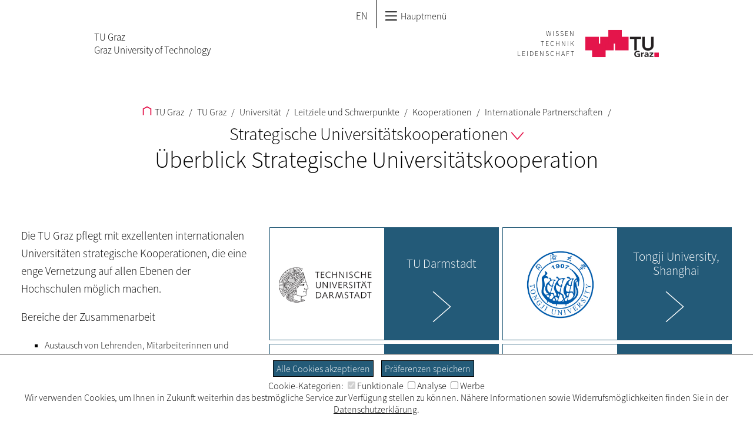

--- FILE ---
content_type: text/html; charset=utf-8
request_url: https://www.tugraz.at/tu-graz/universitaet/leitziele-und-schwerpunkte/kooperationen/internationale-partnerschaften/strategische-universitaetskooperationen/ueberblick-strategische-universitaetskooperation
body_size: 11556
content:
<!DOCTYPE html>
<html lang="de">
<head>

<meta charset="utf-8">
<!-- 
	This website is powered by TYPO3 - inspiring people to share!
	TYPO3 is a free open source Content Management Framework initially created by Kasper Skaarhoj and licensed under GNU/GPL.
	TYPO3 is copyright 1998-2026 of Kasper Skaarhoj. Extensions are copyright of their respective owners.
	Information and contribution at https://typo3.org/
-->




<meta name="generator" content="TYPO3 CMS" />
<meta name="twitter:card" content="summary" />


<link rel="stylesheet" type="text/css" href="https://www.tugraz.at/typo3conf/ext/rx_shariff/Resources/Public/Css/shariff.complete.css?1607593063" media="all">
<link rel="stylesheet" type="text/css" href="https://www.tugraz.at/typo3conf/ext/tugraz/Resources/Public/Css/cookie_consent.css?1693213460" media="all">
<link rel="stylesheet" type="text/css" href="https://www.tugraz.at/typo3conf/ext/tugraztemplateinternal/Resources/Public/Css/int.css?1763991766" media="all">
<link rel="stylesheet" type="text/css" href="https://www.tugraz.at/typo3conf/ext/tugraztemplateinternal/Resources/Public/Css/media.css?1763991766" media="all">
<link rel="stylesheet" type="text/css" href="https://www.tugraz.at/typo3conf/ext/tugraztemplateinternal/Resources/Public/Css/print.css?1693213434" media="print">
<link rel="stylesheet" type="text/css" href="https://www.tugraz.at/typo3conf/ext/tugraztemplateinternal/Resources/Public/Css/Font/ssp-light.css?1693213434" media="all">
<link rel="stylesheet" type="text/css" href="https://www.tugraz.at/typo3conf/ext/tugraztemplateinternal/Resources/Public/Css/Font/ssp-semibold.css?1693213434" media="all">
<link rel="stylesheet" type="text/css" href="https://www.tugraz.at/typo3conf/ext/tugraztemplateinternal/Resources/Public/Css/form.css?1693213434" media="all">
<link rel="stylesheet" type="text/css" href="https://www.tugraz.at/typo3conf/ext/tugraztemplateinternal/Resources/Public/Css/lang.css?1693213434" media="all">
<link rel="stylesheet" type="text/css" href="https://www.tugraz.at/typo3conf/ext/tugraz/Resources/Public/Css/darksiteOverlay.css?1720086073" media="all">
<link rel="stylesheet" type="text/css" href="https://www.tugraz.at/typo3conf/ext/tugraz/Resources/Public/Css/baguetteBox.css?1693213460" media="all">
<link rel="stylesheet" type="text/css" href="https://www.tugraz.at/typo3conf/ext/tugraztemplateinternal/Resources/Public/Css/qmenu.css?1763991766" media="all">
<link rel="stylesheet" type="text/css" href="https://www.tugraz.at/typo3conf/ext/tugraztemplateinternal/Resources/Public/Css/qmenu-media.css?1763991766" media="all">
<link rel="stylesheet" type="text/css" href="https://www.tugraz.at/typo3conf/ext/tu_news/Resources/Public/News/Css/style.css?1734532752" media="all">
<link rel="stylesheet" type="text/css" href="https://www.tugraz.at/typo3conf/ext/tu_event/Resources/Public/Css/CalLegacy.css?1713433509" media="all">
<link rel="stylesheet" type="text/css" href="https://www.tugraz.at/typo3conf/ext/tugraz_faq/Resources/Public/Css/style.css?1759753057" media="all">






<meta http-equiv="X-UA-Compatible" content="IE=edge"><title>Überblick Strategische Universitätskooperation - TU Graz</title><meta id="viewport" name=viewport content="width=device-width, initial-scale=1"><link rel="stylesheet" type="text/css" id="int-all-footer-stylesheet" href="" media="all">
<link rel="canonical" href="https://www.tugraz.at/tu-graz/universitaet/leitziele-und-schwerpunkte/kooperationen/internationale-partnerschaften/strategische-universitaetskooperationen/ueberblick-strategische-universitaetskooperation"/>

<link rel="alternate" hreflang="de" href="https://www.tugraz.at/tu-graz/universitaet/leitziele-und-schwerpunkte/kooperationen/internationale-partnerschaften/strategische-universitaetskooperationen/ueberblick-strategische-universitaetskooperation"/>
<link rel="alternate" hreflang="en" href="https://www.tugraz.at/en/tu-graz/university/key-objectives-and-focus-areas/cooperations/international-partnerships/strategic-partnerships/overview-strategic-partnerships"/>
<link rel="alternate" hreflang="x-default" href="https://www.tugraz.at/tu-graz/universitaet/leitziele-und-schwerpunkte/kooperationen/internationale-partnerschaften/strategische-universitaetskooperationen/ueberblick-strategische-universitaetskooperation"/>
<!-- This site is optimized with the Yoast SEO for TYPO3 plugin - https://yoast.com/typo3-extensions-seo/ -->
<script type="application/ld+json">[{"@context":"https:\/\/www.schema.org","@type":"BreadcrumbList","itemListElement":[{"@type":"ListItem","position":1,"item":{"@id":"https:\/\/www.tugraz.at\/","name":"TU Graz"}},{"@type":"ListItem","position":2,"item":{"@id":"https:\/\/www.tugraz.at\/tu-graz","name":"TU Graz"}},{"@type":"ListItem","position":3,"item":{"@id":"https:\/\/www.tugraz.at\/tu-graz\/universitaet","name":"Universit\u00e4t"}},{"@type":"ListItem","position":4,"item":{"@id":"https:\/\/www.tugraz.at\/tu-graz\/universitaet\/leitziele-und-schwerpunkte","name":"Leitziele und Schwerpunkte"}},{"@type":"ListItem","position":5,"item":{"@id":"https:\/\/www.tugraz.at\/tu-graz\/universitaet\/leitziele-und-schwerpunkte\/kooperationen","name":"Kooperationen"}},{"@type":"ListItem","position":6,"item":{"@id":"https:\/\/www.tugraz.at\/tu-graz\/universitaet\/leitziele-und-schwerpunkte\/kooperationen\/internationale-partnerschaften","name":"Internationale Partnerschaften"}},{"@type":"ListItem","position":7,"item":{"@id":"https:\/\/www.tugraz.at\/tu-graz\/universitaet\/leitziele-und-schwerpunkte\/kooperationen\/internationale-partnerschaften\/strategische-universitaetskooperationen","name":"Strategische Universit\u00e4tskooperationen"}},{"@type":"ListItem","position":8,"item":{"@id":"https:\/\/www.tugraz.at\/tu-graz\/universitaet\/leitziele-und-schwerpunkte\/kooperationen\/internationale-partnerschaften\/strategische-universitaetskooperationen\/ueberblick-strategische-universitaetskooperation","name":"\u00dcberblick Strategische Universit\u00e4tskooperation"}}]}]</script>
</head>
<body>


<div id="all-menu-top"><a href="#int-menu-title" class="skip-navigation" >Zum Hauptinhalt springen</a><div id="int-menu-q"><div class="int-menu-q-l1"><div class="int-menu-q-l1-item"><a href="/home" title="TU Graz Home"><svg shape-rendering="geometricPrecision" id="int-menu-q-home-icon" xmlns:rdf="http://www.w3.org/1999/02/22-rdf-syntax-ns#" xmlns="http://www.w3.org/2000/svg" xmlns:cc="http://creativecommons.org/ns#" xmlns:dc="http://purl.org/dc/elements/1.1/" version="1.1" xml:space="preserve" height="36.997" width="35.969" enable-background="new 0 0 595.28 841.89" y="0px" x="0px" viewBox="0 0 35.969 36.997451"><polyline style="stroke:#000;stroke-linecap:square;stroke-width:4;fill:none" points="282.72 437.28 282.72 414.77 297.71 406.69 312.69 414.77 312.69 437.28" transform="translate(-279.72 -403.28)"/></svg></a></div><span class='int-menu-q-l1-after'></span><div class="int-menu-q-l1-item int-menu-q-now int-menu-q-l1-item-single"><a href="/tu-graz/fokus-tu-graz">TU Graz<svg shape-rendering="optimizeQuality" class="int-menu-q-open-icon" xmlns:rdf="http://www.w3.org/1999/02/22-rdf-syntax-ns#" xmlns="http://www.w3.org/2000/svg" xmlns:cc="http://creativecommons.org/ns#" xmlns:dc="http://purl.org/dc/elements/1.1/" height="5.2753mm" width="8.7548mm" version="1.1" viewBox="0 0 31.02118 18.692033">
<g style="stroke-width:2.25" transform="translate(-164.49 -416.85)">
<path style="stroke-linejoin:round;stroke:#000;stroke-linecap:round;stroke-width:2.5;fill:none" d="m165.63 417.99 14.375 16.43 14.375-16.43"/>
</g>
</svg></a><div class="int-menu-q-l2"><div class="int-menu-l2-fw"><div class="int-menu-q-l2-item"><a href="/tu-graz/fokus-tu-graz">Fokus TU Graz</a></div><span class='int-menu-q-l2-after'></span><div class="int-menu-q-l2-item"><a href="/tu-graz/universitaet/ueberblick-universitaet">Universität</a><div class="int-menu-q-l3"><div class="int-menu-q-l3-item"><div class="int-menu-q-l3-item-bbox"><a href="/tu-graz/universitaet/ueberblick-universitaet"><span>Überblick Universität</span></a></div></div><span class='int-menu-q-l3-after'></span><div class="int-menu-q-l3-item"><div class="int-menu-q-l3-item-bbox"><a href="/tu-graz/universitaet/tu-graz-kompakt/tu-graz-kompakt"><span>TU Graz kompakt</span></a></div></div><span class='int-menu-q-l3-after'></span><div class="int-menu-q-l3-item"><div class="int-menu-q-l3-item-bbox"><a href="/tu-graz/universitaet/organisationsgrundlagen"><span>Organisationsgrundlagen</span></a></div></div><span class='int-menu-q-l3-after'></span><div class="int-menu-q-l3-item"><div class="int-menu-q-l3-item-bbox"><a href="/tu-graz/universitaet/leitbild"><span>Leitbild</span></a></div></div><span class='int-menu-q-l3-after'></span><div class="int-menu-q-l3-item"><div class="int-menu-q-l3-item-bbox"><a href="/tu-graz/universitaet/leitziele-und-schwerpunkte/leitziele-und-schwerpunkte"><span>Leitziele und Schwerpunkte</span></a></div></div><span class='int-menu-q-l3-after'></span><div class="int-menu-q-l3-item"><div class="int-menu-q-l3-item-bbox"><a href="/tu-graz/universitaet/leitziele-und-schwerpunkte/kooperationen/kooperationen-in-forschung-und-lehre"><span>Kooperationen</span></a></div></div><span class='int-menu-q-l3-after'></span><div class="int-menu-q-l3-item"><div class="int-menu-q-l3-item-bbox"><a href="/tu-graz/universitaet/klimaneutrale-tu-graz/klimaneutrale-tu-graz"><span>Klimaneutrale TU Graz</span></a></div></div><span class='int-menu-q-l3-after'></span><div class="int-menu-q-l3-item"><div class="int-menu-q-l3-item-bbox"><a href="/tu-graz/organisationsstruktur/serviceeinrichtungen-und-stabseinheiten/beteiligungs-und-risikomanagement/beteiligungsmanagement/ueberblick-beteiligungsmanagement"><span>Unternehmensbeteiligungen</span></a></div></div><span class='int-menu-q-l3-after'></span><div class="int-menu-q-l3-item"><div class="int-menu-q-l3-item-bbox"><a href="/tu-graz/organisationsstruktur/serviceeinrichtungen-und-stabseinheiten/qualitaetsmanagement-evaluation-berichtswesen/datenschutz-an-der-tu-graz"><span>Datenschutz an der TU Graz</span></a></div></div><span class='int-menu-q-l3-after'></span><div class="int-menu-q-l3-item"><div class="int-menu-q-l3-item-bbox"><a href="/tu-graz/universitaet/geschichte"><span>Geschichte</span></a></div></div><span class='int-menu-q-l3-after'></span><div class="int-menu-q-l3-item"><div class="int-menu-q-l3-item-bbox"><a href="/tu-graz/universitaet/infoportal-sexuelle-belaestigung"><span>Infoportal: Sexuelle Belästigung</span></a></div></div><span class='int-menu-q-l3-after'></span><div class="int-menu-q-l3-item"><div class="int-menu-q-l3-item-bbox"><a href="/tu-graz/universitaet/informationsfreiheitsgesetz"><span>Informationsfreiheitsgesetz</span></a></div></div><span class='int-menu-q-l3-after'></span><div class="int-menu-q-l3-item"><div class="int-menu-q-l3-item-bbox"><a href="/tu-graz/universitaet/barrierefreiheit-an-der-tu-graz"><span>Barrierefreiheit an der TU Graz</span></a></div></div><span class='int-menu-q-l3-after'></span><div class="int-menu-q-l3-item"><div class="int-menu-q-l3-item-bbox"><a href="https://www.tugraz.at/sites/mibla/"><span>Mitteilungsblatt</span></a></div></div></div></div><span class='int-menu-q-l2-after'></span><div class="int-menu-q-l2-item"><a href="/tu-graz/karriere/ueberblick-karriere">Karriere</a><div class="int-menu-q-l3"><div class="int-menu-q-l3-item"><div class="int-menu-q-l3-item-bbox"><a href="/tu-graz/karriere/ueberblick-karriere"><span>Überblick Karriere</span></a></div></div><span class='int-menu-q-l3-after'></span><div class="int-menu-q-l3-item"><div class="int-menu-q-l3-item-bbox"><a href="/tu-graz/karriere/ausgeschriebene-jobs"><span>Ausgeschriebene Jobs</span></a></div></div><span class='int-menu-q-l3-after'></span><div class="int-menu-q-l3-item"><div class="int-menu-q-l3-item-bbox"><a href="/tu-graz/karriere/berufsfelder"><span>Berufsfelder</span></a></div></div><span class='int-menu-q-l3-after'></span><div class="int-menu-q-l3-item"><div class="int-menu-q-l3-item-bbox"><a href="/tu-graz/karriere/professuren"><span>Professuren</span></a></div></div><span class='int-menu-q-l3-after'></span><div class="int-menu-q-l3-item"><div class="int-menu-q-l3-item-bbox"><a href="/tu-graz/karriere/lehrlingsausbildung"><span>Lehrlingsausbildung</span></a></div></div><span class='int-menu-q-l3-after'></span><div class="int-menu-q-l3-item"><div class="int-menu-q-l3-item-bbox"><a href="/tu-graz/karriere/tu-graz-als-arbeitgeberin/ueberblick-tu-graz-als-arbeitgeberin"><span>TU Graz als Arbeitgeberin</span></a></div></div><span class='int-menu-q-l3-after'></span><div class="int-menu-q-l3-item"><div class="int-menu-q-l3-item-bbox"><a href="/tu-graz/karriere/leben-in-graz"><span>Leben in Graz</span></a></div></div><span class='int-menu-q-l3-after'></span><div class="int-menu-q-l3-item"><div class="int-menu-q-l3-item-bbox"><a href="/tu-graz/karriere/neuaufnahme-arbeitsstart/dokumente-fuer-die-neuaufnahme"><span>Neuaufnahme – Arbeitsstart</span></a></div></div><span class='int-menu-q-l3-after'></span><div class="int-menu-q-l3-item"><div class="int-menu-q-l3-item-bbox"><a href="/tu-graz/karriere/barrierefrei-arbeiten"><span>Barrierefrei Arbeiten</span></a></div></div></div></div><span class='int-menu-q-l2-after'></span><div class="int-menu-q-l2-item"><a href="/tu-graz/services/ueberblick-services">Services</a><div class="int-menu-q-l3"><div class="int-menu-q-l3-item"><div class="int-menu-q-l3-item-bbox"><a href="/tu-graz/services/ueberblick-services"><span>Überblick Services</span></a></div></div><span class='int-menu-q-l3-after'></span><div class="int-menu-q-l3-item"><div class="int-menu-q-l3-item-bbox"><a href="/news/follow-tu-graz"><span>Follow TU Graz</span></a></div></div><span class='int-menu-q-l3-after'></span><div class="int-menu-q-l3-item"><div class="int-menu-q-l3-item-bbox"><a href="/news/tu-graz-events/aktuelle-veranstaltungen"><span>TU Graz events</span></a></div></div><span class='int-menu-q-l3-after'></span><div class="int-menu-q-l3-item"><div class="int-menu-q-l3-item-bbox"><a href="/news/presseservice/presse"><span>Presseservice</span></a></div></div><span class='int-menu-q-l3-after'></span><div class="int-menu-q-l3-item"><div class="int-menu-q-l3-item-bbox"><a href="/tu-graz/services/partnerunternehmen-werden"><span>Partnerunternehmen werden</span></a></div></div><span class='int-menu-q-l3-after'></span><div class="int-menu-q-l3-item"><div class="int-menu-q-l3-item-bbox"><a href="/tu-graz/services/gruenden-an-der-tu-graz"><span>Gründen an der TU Graz</span></a></div></div><span class='int-menu-q-l3-after'></span><div class="int-menu-q-l3-item"><div class="int-menu-q-l3-item-bbox"><a href="/tu-graz/services/stellenangebote-veroeffentlichen"><span>Stellenangebote veröffentlichen</span></a></div></div><span class='int-menu-q-l3-after'></span><div class="int-menu-q-l3-item"><div class="int-menu-q-l3-item-bbox"><a href="/tu-graz/services/angebote-fuer-kinder-und-jugendliche/ueberblick-angebote-fuer-kinder-und-jugendliche"><span>Angebote für Kinder und Jugendliche</span></a></div></div><span class='int-menu-q-l3-after'></span><div class="int-menu-q-l3-item"><div class="int-menu-q-l3-item-bbox"><a href="/tu-graz/services/angebote-fuer-schulen/ueberblick-angebote-fuer-schulen"><span>Angebote für Schulen</span></a></div></div><span class='int-menu-q-l3-after'></span><div class="int-menu-q-l3-item"><div class="int-menu-q-l3-item-bbox"><a href="/sites/bibliothek-und-archiv/home"><span>Bibliothek der TU Graz</span></a></div></div><span class='int-menu-q-l3-after'></span><div class="int-menu-q-l3-item"><div class="int-menu-q-l3-item-bbox"><a href="/tu-graz/services/recherchieren-im-archiv"><span>Recherchieren im Archiv</span></a></div></div><span class='int-menu-q-l3-after'></span><div class="int-menu-q-l3-item"><div class="int-menu-q-l3-item-bbox"><a href="/tu-graz/services/services-fuer-absolventinnen-und-absolventen"><span>Services für Absolventinnen und Absolventen</span></a></div></div><span class='int-menu-q-l3-after'></span><div class="int-menu-q-l3-item"><div class="int-menu-q-l3-item-bbox"><a href="/tu-graz/services/vereinbarkeit-von-familie-und-beruf-studium"><span>Vereinbarkeit von Familie und Beruf/Studium</span></a></div></div><span class='int-menu-q-l3-after'></span><div class="int-menu-q-l3-item"><div class="int-menu-q-l3-item-bbox"><a href="/tu-graz/services/nostrifizierungen"><span>Nostrifizierungen</span></a></div></div></div></div><span class='int-menu-q-l2-after'></span><div class="int-menu-q-l2-item"><a href="/tu-graz/organisationsstruktur/ueberblick-organisationsstruktur">Organisationsstruktur</a><div class="int-menu-q-l3"><div class="int-menu-q-l3-item"><div class="int-menu-q-l3-item-bbox"><a href="/tu-graz/organisationsstruktur/ueberblick-organisationsstruktur"><span>Überblick Organisationsstruktur</span></a></div></div><span class='int-menu-q-l3-after'></span><div class="int-menu-q-l3-item"><div class="int-menu-q-l3-item-bbox"><a href="/tu-graz/organisationsstruktur/organigramm"><span>Organigramm</span></a></div></div><span class='int-menu-q-l3-after'></span><div class="int-menu-q-l3-item"><div class="int-menu-q-l3-item-bbox"><a href="/tu-graz/organisationsstruktur/rektorat-der-tu-graz"><span>Rektorat der TU Graz</span></a></div></div><span class='int-menu-q-l3-after'></span><div class="int-menu-q-l3-item"><div class="int-menu-q-l3-item-bbox"><a href="/tu-graz/organisationsstruktur/senat-der-tu-graz"><span>Senat der TU Graz</span></a></div></div><span class='int-menu-q-l3-after'></span><div class="int-menu-q-l3-item"><div class="int-menu-q-l3-item-bbox"><a href="/tu-graz/organisationsstruktur/universitaetsrat-der-tu-graz"><span>Universitätsrat der TU Graz</span></a></div></div><span class='int-menu-q-l3-after'></span><div class="int-menu-q-l3-item"><div class="int-menu-q-l3-item-bbox"><a href="/tu-graz/organisationsstruktur/dekaninnen-und-dekane"><span>Dekaninnen und Dekane</span></a></div></div><span class='int-menu-q-l3-after'></span><div class="int-menu-q-l3-item"><div class="int-menu-q-l3-item-bbox"><a href="/tu-graz/organisationsstruktur/serviceeinrichtungen-und-stabseinheiten/ueberblick-serviceeinrichtungen-und-stabseinheiten"><span>Serviceeinrichtungen und Stabseinheiten</span></a></div></div><span class='int-menu-q-l3-after'></span><div class="int-menu-q-l3-item"><div class="int-menu-q-l3-item-bbox"><a href="/tu-graz/organisationsstruktur/vertretungen-der-tu-graz-angehoerigen/ueberblick-vertretungen-der-tu-graz-angehoerigen"><span>Vertretungen der TU Graz-Angehörigen</span></a></div></div><span class='int-menu-q-l3-after'></span><div class="int-menu-q-l3-item"><div class="int-menu-q-l3-item-bbox"><a href="/tu-graz/organisationsstruktur/beiraete/ueberblick-beiraete"><span>Beiräte</span></a></div></div></div></div><a href="#null"><svg class="int-menu-q-close-icon" xmlns:rdf="http://www.w3.org/1999/02/22-rdf-syntax-ns#" xmlns="http://www.w3.org/2000/svg" xmlns:cc="http://creativecommons.org/ns#" xmlns:dc="http://purl.org/dc/elements/1.1/" role="icon" aria-label="Close Menu" version="1.1" xml:space="preserve" height="31.129" width="31.129" enable-background="new 0 0 595.28 841.89" y="0px" x="0px" viewBox="0 0 31.128759 31.12876"><g style="stroke:#000" transform="translate(-282.68 -406.18)"><title>Close Menu</title><line style="stroke:#000;stroke-linecap:round;stroke-width:2.054;fill:none" x1="283.73" y1="436.27" x2="312.77" y2="407.22"/><line style="stroke:#000;stroke-linecap:round;stroke-width:2.054;fill:none" x1="312.77" y1="436.27" x2="283.72" y2="407.23"/></g></svg></a></div></div></div><span class='int-menu-q-l1-after'></span><div class="int-menu-q-l1-item int-menu-q-l1-item-single"><a href="/studium/fokus-studium">Studium<svg shape-rendering="optimizeQuality" class="int-menu-q-open-icon" xmlns:rdf="http://www.w3.org/1999/02/22-rdf-syntax-ns#" xmlns="http://www.w3.org/2000/svg" xmlns:cc="http://creativecommons.org/ns#" xmlns:dc="http://purl.org/dc/elements/1.1/" height="5.2753mm" width="8.7548mm" version="1.1" viewBox="0 0 31.02118 18.692033">
<g style="stroke-width:2.25" transform="translate(-164.49 -416.85)">
<path style="stroke-linejoin:round;stroke:#000;stroke-linecap:round;stroke-width:2.5;fill:none" d="m165.63 417.99 14.375 16.43 14.375-16.43"/>
</g>
</svg></a><div class="int-menu-q-l2"><div class="int-menu-l2-fw"><div class="int-menu-q-l2-item"><a href="/studium/fokus-studium">Fokus Studium</a></div><span class='int-menu-q-l2-after'></span><div class="int-menu-q-l2-item"><a href="/studium/studienangebot/ueberblick-studienangebot">Studienangebot</a><div class="int-menu-q-l3"><div class="int-menu-q-l3-item"><div class="int-menu-q-l3-item-bbox"><a href="/studium/studienangebot/ueberblick-studienangebot"><span>Überblick Studienangebot</span></a></div></div><span class='int-menu-q-l3-after'></span><div class="int-menu-q-l3-item"><div class="int-menu-q-l3-item-bbox"><a href="/studium/studienangebot/bachelorstudien/ueberblick-bachelorstudien"><span>Bachelorstudien</span></a></div></div><span class='int-menu-q-l3-after'></span><div class="int-menu-q-l3-item"><div class="int-menu-q-l3-item-bbox"><a href="/studium/studienangebot/masterstudien/ueberblick-masterstudien"><span>Masterstudien</span></a></div></div><span class='int-menu-q-l3-after'></span><div class="int-menu-q-l3-item"><div class="int-menu-q-l3-item-bbox"><a href="/studium/studienangebot/lehramtsstudium/ueberblick-lehramtsstudium"><span>Lehramtsstudium</span></a></div></div><span class='int-menu-q-l3-after'></span><div class="int-menu-q-l3-item"><div class="int-menu-q-l3-item-bbox"><a href="/studium/studienangebot/doktoratsstudien/ueberblick-doktoratsstudien"><span>Doktoratsstudien</span></a></div></div><span class='int-menu-q-l3-after'></span><div class="int-menu-q-l3-item"><div class="int-menu-q-l3-item-bbox"><a href="/studium/studienangebot/universitaere-weiterbildung/life-long-learning-lll"><span>Universitäre Weiterbildung</span></a></div></div></div></div><span class='int-menu-q-l2-after'></span><div class="int-menu-q-l2-item"><a href="/studium/studieren-an-der-tu-graz/ueberblick-studieren-an-der-tu-graz">Studieren an der TU Graz</a><div class="int-menu-q-l3"><div class="int-menu-q-l3-item"><div class="int-menu-q-l3-item-bbox"><a href="/studium/studieren-an-der-tu-graz/ueberblick-studieren-an-der-tu-graz"><span>Überblick Studieren an der TU Graz</span></a></div></div><span class='int-menu-q-l3-after'></span><div class="int-menu-q-l3-item"><div class="int-menu-q-l3-item-bbox"><a href="/studium/studieren-an-der-tu-graz/studieninteressierte/mein-studium-an-der-tu-graz-starten"><span>Studieninteressierte</span></a></div></div><span class='int-menu-q-l3-after'></span><div class="int-menu-q-l3-item"><div class="int-menu-q-l3-item-bbox"><a href="/studium/studieren-an-der-tu-graz/studienanfaengerinnen-und-studienanfaenger/ueberblick-studienanfaengerinnen-und-studienanfaenger"><span>Studienanfängerinnen und Studienanfänger</span></a></div></div><span class='int-menu-q-l3-after'></span><div class="int-menu-q-l3-item"><div class="int-menu-q-l3-item-bbox"><a href="/studium/studieren-an-der-tu-graz/studierende/ueberblick-studierende"><span>Studierende</span></a></div></div><span class='int-menu-q-l3-after'></span><div class="int-menu-q-l3-item"><div class="int-menu-q-l3-item-bbox"><a href="/studium/studieren-an-der-tu-graz/absolventinnen-und-absolventen/ueberblick-absolventinnen-und-absolventen"><span>Absolventinnen und Absolventen</span></a></div></div></div></div><span class='int-menu-q-l2-after'></span><div class="int-menu-q-l2-item"><a href="/studium/international-studieren/ueberblick-international-studieren">International studieren</a><div class="int-menu-q-l3"><div class="int-menu-q-l3-item"><div class="int-menu-q-l3-item-bbox"><a href="/studium/international-studieren/ueberblick-international-studieren"><span>Überblick International studieren</span></a></div></div><span class='int-menu-q-l3-after'></span><div class="int-menu-q-l3-item"><div class="int-menu-q-l3-item-bbox"><a href="/studium/international-studieren/incoming-studierende-austausch-an-der-tu-graz/ueberblick-austausch-an-der-tu-graz"><span>Incoming Studierende – Austausch an der TU Graz</span></a></div></div><span class='int-menu-q-l3-after'></span><div class="int-menu-q-l3-item"><div class="int-menu-q-l3-item-bbox"><a href="/studium/international-studieren/outgoing-studierende-studieren-im-ausland"><span>Outgoing Studierende – Studieren im Ausland</span></a></div></div><span class='int-menu-q-l3-after'></span><div class="int-menu-q-l3-item"><div class="int-menu-q-l3-item-bbox"><a href="/studium/international-studieren/internationale-studierende/internationale-studierende-an-der-tu-graz"><span>Internationale Studierende</span></a></div></div><span class='int-menu-q-l3-after'></span><div class="int-menu-q-l3-item"><div class="int-menu-q-l3-item-bbox"><a href="/studium/international-studieren/international-house"><span>International House</span></a></div></div><span class='int-menu-q-l3-after'></span><div class="int-menu-q-l3-item"><div class="int-menu-q-l3-item-bbox"><a href="/studium/international-studieren/sommer-und-winterprogramme"><span>Sommer- und Winterprogramme</span></a></div></div><span class='int-menu-q-l3-after'></span><div class="int-menu-q-l3-item"><div class="int-menu-q-l3-item-bbox"><a href="/studium/international-studieren/blog/tu-graz-international-blog"><span>Blog</span></a></div></div></div></div><span class='int-menu-q-l2-after'></span><div class="int-menu-q-l2-item"><a href="/studium/lehre-an-der-tu-graz/ueberblick-lehre-an-der-tu-graz">Lehre an der TU Graz</a><div class="int-menu-q-l3"><div class="int-menu-q-l3-item"><div class="int-menu-q-l3-item-bbox"><a href="/studium/lehre-an-der-tu-graz/ueberblick-lehre-an-der-tu-graz"><span>Überblick Lehre an der TU Graz</span></a></div></div><span class='int-menu-q-l3-after'></span><div class="int-menu-q-l3-item"><div class="int-menu-q-l3-item-bbox"><a href="/studium/lehre-an-der-tu-graz/strategie-lehre-und-lernen/strategie"><span>Strategie Lehre und Lernen</span></a></div></div><span class='int-menu-q-l3-after'></span><div class="int-menu-q-l3-item"><div class="int-menu-q-l3-item-bbox"><a href="/studium/lehre-an-der-tu-graz/services-fuer-lehrende/services-fuer-lehrende"><span>Services und Förderungen für Lehrende</span></a></div></div><span class='int-menu-q-l3-after'></span><div class="int-menu-q-l3-item"><div class="int-menu-q-l3-item-bbox"><a href="/studium/lehre-an-der-tu-graz/lehre-im-dialog"><span>Lehre im Dialog</span></a></div></div><span class='int-menu-q-l3-after'></span><div class="int-menu-q-l3-item"><div class="int-menu-q-l3-item-bbox"><a href="/studium/lehre-an-der-tu-graz/lehre-blog/tu-graz-lehre-blog"><span>Lehre Blog</span></a></div></div><span class='int-menu-q-l3-after'></span><div class="int-menu-q-l3-item"><div class="int-menu-q-l3-item-bbox"><a href="/studium/lehre-an-der-tu-graz/internationale-lehre"><span>Internationale Lehre</span></a></div></div></div></div><a href="#null"><svg class="int-menu-q-close-icon" xmlns:rdf="http://www.w3.org/1999/02/22-rdf-syntax-ns#" xmlns="http://www.w3.org/2000/svg" xmlns:cc="http://creativecommons.org/ns#" xmlns:dc="http://purl.org/dc/elements/1.1/" role="icon" aria-label="Close Menu" version="1.1" xml:space="preserve" height="31.129" width="31.129" enable-background="new 0 0 595.28 841.89" y="0px" x="0px" viewBox="0 0 31.128759 31.12876"><g style="stroke:#000" transform="translate(-282.68 -406.18)"><title>Close Menu</title><line style="stroke:#000;stroke-linecap:round;stroke-width:2.054;fill:none" x1="283.73" y1="436.27" x2="312.77" y2="407.22"/><line style="stroke:#000;stroke-linecap:round;stroke-width:2.054;fill:none" x1="312.77" y1="436.27" x2="283.72" y2="407.23"/></g></svg></a></div></div></div><span class='int-menu-q-l1-after'></span><div class="int-menu-q-l1-item int-menu-q-l1-item-single"><a href="/forschung/forschung-an-der-tu-graz/ueberblick-forschung-an-der-tu-graz">Forschung<svg shape-rendering="optimizeQuality" class="int-menu-q-open-icon" xmlns:rdf="http://www.w3.org/1999/02/22-rdf-syntax-ns#" xmlns="http://www.w3.org/2000/svg" xmlns:cc="http://creativecommons.org/ns#" xmlns:dc="http://purl.org/dc/elements/1.1/" height="5.2753mm" width="8.7548mm" version="1.1" viewBox="0 0 31.02118 18.692033">
<g style="stroke-width:2.25" transform="translate(-164.49 -416.85)">
<path style="stroke-linejoin:round;stroke:#000;stroke-linecap:round;stroke-width:2.5;fill:none" d="m165.63 417.99 14.375 16.43 14.375-16.43"/>
</g>
</svg></a><div class="int-menu-q-l2"><div class="int-menu-l2-fw"><div class="int-menu-q-l2-item"><a href="/forschung/forschung-an-der-tu-graz/ueberblick-forschung-an-der-tu-graz">Forschung an der TU Graz</a><div class="int-menu-q-l3"><div class="int-menu-q-l3-item"><div class="int-menu-q-l3-item-bbox"><a href="/forschung/forschung-an-der-tu-graz/ueberblick-forschung-an-der-tu-graz"><span>Überblick Forschung an der TU Graz</span></a></div></div><span class='int-menu-q-l3-after'></span><div class="int-menu-q-l3-item"><div class="int-menu-q-l3-item-bbox"><a href="/forschung/forschung-an-der-tu-graz/fields-of-expertise/ueberblick-fields-of-expertise"><span>Fields of Expertise</span></a></div></div><span class='int-menu-q-l3-after'></span><div class="int-menu-q-l3-item"><div class="int-menu-q-l3-item-bbox"><a href="/forschung/forschung-an-der-tu-graz/research-centers/research-centers-ueberblick"><span>Research Centers</span></a></div></div><span class='int-menu-q-l3-after'></span><div class="int-menu-q-l3-item"><div class="int-menu-q-l3-item-bbox"><a href="/forschung/forschung-an-der-tu-graz/leadprojekte-der-tu-graz"><span>Leadprojekte der TU Graz</span></a></div></div><span class='int-menu-q-l3-after'></span><div class="int-menu-q-l3-item"><div class="int-menu-q-l3-item-bbox"><a href="/forschung/forschung-an-der-tu-graz/christian-doppler-cd-labors"><span>Christian Doppler (CD) Labors</span></a></div></div><span class='int-menu-q-l3-after'></span><div class="int-menu-q-l3-item"><div class="int-menu-q-l3-item-bbox"><a href="/forschung/forschung-an-der-tu-graz/erc-grants"><span>ERC Grants</span></a></div></div><span class='int-menu-q-l3-after'></span><div class="int-menu-q-l3-item"><div class="int-menu-q-l3-item-bbox"><a href="/forschung/forschung-an-der-tu-graz/forschungskooperationen"><span>Forschungskooperationen</span></a></div></div><span class='int-menu-q-l3-after'></span><div class="int-menu-q-l3-item"><div class="int-menu-q-l3-item-bbox"><a href="/tu-graz/organisationsstruktur/serviceeinrichtungen-und-stabseinheiten/beteiligungs-und-risikomanagement/beteiligungsmanagement/comet-kompetenzzentren"><span>COMET Kompetenzzentren</span></a></div></div><span class='int-menu-q-l3-after'></span><div class="int-menu-q-l3-item"><div class="int-menu-q-l3-item-bbox"><a href="/forschung/forschung-an-der-tu-graz/start-ups-und-spin-offs"><span>Start-ups und Spin-offs</span></a></div></div><span class='int-menu-q-l3-after'></span><div class="int-menu-q-l3-item"><div class="int-menu-q-l3-item-bbox"><a href="/forschung/forschung-an-der-tu-graz/responsible-science"><span>Responsible Science</span></a></div></div><span class='int-menu-q-l3-after'></span><div class="int-menu-q-l3-item"><div class="int-menu-q-l3-item-bbox"><a href="https://tugraz.elsevierpure.com/de/"><span>TU Graz Forschungsportal</span></a></div></div><span class='int-menu-q-l3-after'></span><div class="int-menu-q-l3-item"><div class="int-menu-q-l3-item-bbox"><a href="/forschung/forschung-an-der-tu-graz/services-fuer-forschende/ueberblick-services-fuer-forschende"><span>Services für Forschende</span></a></div></div></div></div><span class='int-menu-q-l2-after'></span><div class="int-menu-q-l2-item"><a href="/forschung/kooperieren-mit-der-tu-graz/ueberblick-kooperieren-mit-der-tu-graz">Kooperieren mit der TU Graz</a><div class="int-menu-q-l3"><div class="int-menu-q-l3-item"><div class="int-menu-q-l3-item-bbox"><a href="/forschung/kooperieren-mit-der-tu-graz/ueberblick-kooperieren-mit-der-tu-graz"><span>Überblick Kooperieren mit der TU Graz</span></a></div></div><span class='int-menu-q-l3-after'></span><div class="int-menu-q-l3-item"><div class="int-menu-q-l3-item-bbox"><a href="/forschung/kooperieren-mit-der-tu-graz/gemeinsam-forschen"><span>Gemeinsam forschen</span></a></div></div><span class='int-menu-q-l3-after'></span><div class="int-menu-q-l3-item"><div class="int-menu-q-l3-item-bbox"><a href="/forschung/kooperieren-mit-der-tu-graz/studierende-foerdern-und-nachwuchskraefte-gewinnen"><span>Studierende fördern und Nachwuchskräfte gewinnen</span></a></div></div><span class='int-menu-q-l3-after'></span><div class="int-menu-q-l3-item"><div class="int-menu-q-l3-item-bbox"><a href="/forschung/kooperieren-mit-der-tu-graz/partnerunternehmen-der-tu-graz-werden"><span>Partnerunternehmen der TU Graz werden</span></a></div></div><span class='int-menu-q-l3-after'></span><div class="int-menu-q-l3-item"><div class="int-menu-q-l3-item-bbox"><a href="/tu-graz/universitaet/leitziele-und-schwerpunkte/kooperationen/kooperationen-mit-wirtschaft-und-industrie"><span>Kooperationspartner*innen aus Wirtschaft und Industrie</span></a></div></div></div></div><span class='int-menu-q-l2-after'></span><div class="int-menu-q-l2-item"><a href="/forschung/international-forschen/ueberblick-international-forschen">International forschen</a><div class="int-menu-q-l3"><div class="int-menu-q-l3-item"><div class="int-menu-q-l3-item-bbox"><a href="/forschung/international-forschen/ueberblick-international-forschen"><span>Überblick International forschen</span></a></div></div><span class='int-menu-q-l3-after'></span><div class="int-menu-q-l3-item"><div class="int-menu-q-l3-item-bbox"><a href="/forschung/international-forschen/forschungsaufenthalte-im-ausland"><span>Forschungsaufenthalte im Ausland</span></a></div></div><span class='int-menu-q-l3-after'></span><div class="int-menu-q-l3-item"><div class="int-menu-q-l3-item-bbox"><a href="/forschung/international-forschen/forschungsaufenthalte-an-der-tu-graz"><span>Forschungsaufenthalte an der TU Graz</span></a></div></div></div></div><span class='int-menu-q-l2-after'></span><div class="int-menu-q-l2-item"><a href="/forschung/forschungs-technologie-beirat">Forschungs- & Technologie-Beirat</a></div><a href="#null"><svg class="int-menu-q-close-icon" xmlns:rdf="http://www.w3.org/1999/02/22-rdf-syntax-ns#" xmlns="http://www.w3.org/2000/svg" xmlns:cc="http://creativecommons.org/ns#" xmlns:dc="http://purl.org/dc/elements/1.1/" role="icon" aria-label="Close Menu" version="1.1" xml:space="preserve" height="31.129" width="31.129" enable-background="new 0 0 595.28 841.89" y="0px" x="0px" viewBox="0 0 31.128759 31.12876"><g style="stroke:#000" transform="translate(-282.68 -406.18)"><title>Close Menu</title><line style="stroke:#000;stroke-linecap:round;stroke-width:2.054;fill:none" x1="283.73" y1="436.27" x2="312.77" y2="407.22"/><line style="stroke:#000;stroke-linecap:round;stroke-width:2.054;fill:none" x1="312.77" y1="436.27" x2="283.72" y2="407.23"/></g></svg></a></div></div></div><span class='int-menu-q-l1-after'></span><div class="int-menu-q-l1-item int-menu-q-l1-item-single"><a href="/fakultaeten-und-institute/ueberblick-fakultaeten-und-institute">Fakultäten und Institute<svg shape-rendering="optimizeQuality" class="int-menu-q-open-icon" xmlns:rdf="http://www.w3.org/1999/02/22-rdf-syntax-ns#" xmlns="http://www.w3.org/2000/svg" xmlns:cc="http://creativecommons.org/ns#" xmlns:dc="http://purl.org/dc/elements/1.1/" height="5.2753mm" width="8.7548mm" version="1.1" viewBox="0 0 31.02118 18.692033">
<g style="stroke-width:2.25" transform="translate(-164.49 -416.85)">
<path style="stroke-linejoin:round;stroke:#000;stroke-linecap:round;stroke-width:2.5;fill:none" d="m165.63 417.99 14.375 16.43 14.375-16.43"/>
</g>
</svg></a><div class="int-menu-q-l2"><div class="int-menu-l2-fw"><div class="int-menu-q-l2-item"><a href="/fakultaeten-und-institute/ueberblick-fakultaeten-und-institute">Überblick Fakultäten und Institute</a><div class="int-menu-q-l3"><div class="int-menu-q-l3-item"><div class="int-menu-q-l3-item-bbox"><a href="https://www.tugraz.at/fakultaeten-und-institute/ueberblick-fakultaeten-und-institute/#c45782"><span>Fakultät für Architektur</span></a></div></div><span class='int-menu-q-l3-after'></span><div class="int-menu-q-l3-item"><div class="int-menu-q-l3-item-bbox"><a href="https://www.tugraz.at/fakultaeten-und-institute/ueberblick-fakultaeten-und-institute/#c45783"><span>Fakultät für Bauingenieurwissenschaften</span></a></div></div><span class='int-menu-q-l3-after'></span><div class="int-menu-q-l3-item"><div class="int-menu-q-l3-item-bbox"><a href="https://www.tugraz.at/fakultaeten-und-institute/ueberblick-fakultaeten-und-institute/#c45784"><span>Fakultät für Elektrotechnik und Informationstechnik</span></a></div></div><span class='int-menu-q-l3-after'></span><div class="int-menu-q-l3-item"><div class="int-menu-q-l3-item-bbox"><a href="https://www.tugraz.at/fakultaeten-und-institute/ueberblick-fakultaeten-und-institute/#c45786"><span>Fakultät für Informatik und Biomedizinische Technik</span></a></div></div><span class='int-menu-q-l3-after'></span><div class="int-menu-q-l3-item"><div class="int-menu-q-l3-item-bbox"><a href="https://www.tugraz.at/fakultaeten-und-institute/ueberblick-fakultaeten-und-institute/#c45787"><span>Fakultät für Maschinenbau und Wirtschaftswissenschaften</span></a></div></div><span class='int-menu-q-l3-after'></span><div class="int-menu-q-l3-item"><div class="int-menu-q-l3-item-bbox"><a href="https://www.tugraz.at/fakultaeten-und-institute/ueberblick-fakultaeten-und-institute/#c45788"><span>Fakultät für Mathematik, Physik und Geodäsie</span></a></div></div><span class='int-menu-q-l3-after'></span><div class="int-menu-q-l3-item"><div class="int-menu-q-l3-item-bbox"><a href="https://www.tugraz.at/fakultaeten-und-institute/ueberblick-fakultaeten-und-institute/#c45789"><span>Fakultät für Technische Chemie, Verfahrenstechnik und Biotechnologie</span></a></div></div></div></div><a href="#null"><svg class="int-menu-q-close-icon" xmlns:rdf="http://www.w3.org/1999/02/22-rdf-syntax-ns#" xmlns="http://www.w3.org/2000/svg" xmlns:cc="http://creativecommons.org/ns#" xmlns:dc="http://purl.org/dc/elements/1.1/" role="icon" aria-label="Close Menu" version="1.1" xml:space="preserve" height="31.129" width="31.129" enable-background="new 0 0 595.28 841.89" y="0px" x="0px" viewBox="0 0 31.128759 31.12876"><g style="stroke:#000" transform="translate(-282.68 -406.18)"><title>Close Menu</title><line style="stroke:#000;stroke-linecap:round;stroke-width:2.054;fill:none" x1="283.73" y1="436.27" x2="312.77" y2="407.22"/><line style="stroke:#000;stroke-linecap:round;stroke-width:2.054;fill:none" x1="312.77" y1="436.27" x2="283.72" y2="407.23"/></g></svg></a></div></div></div><span class='int-menu-q-l1-after'></span><div class="int-menu-q-l1-item int-menu-q-l1-item-single"><a href="/informationen-fuer/zielgruppenportale">Informationen für...<svg shape-rendering="optimizeQuality" class="int-menu-q-open-icon" xmlns:rdf="http://www.w3.org/1999/02/22-rdf-syntax-ns#" xmlns="http://www.w3.org/2000/svg" xmlns:cc="http://creativecommons.org/ns#" xmlns:dc="http://purl.org/dc/elements/1.1/" height="5.2753mm" width="8.7548mm" version="1.1" viewBox="0 0 31.02118 18.692033">
<g style="stroke-width:2.25" transform="translate(-164.49 -416.85)">
<path style="stroke-linejoin:round;stroke:#000;stroke-linecap:round;stroke-width:2.5;fill:none" d="m165.63 417.99 14.375 16.43 14.375-16.43"/>
</g>
</svg></a><div class="int-menu-q-l2"><div class="int-menu-l2-fw"><div class="int-menu-q-l2-item"><a href="/informationen-fuer/zielgruppenportale">Zielgruppenportale</a><div class="int-menu-q-l3"><div class="int-menu-q-l3-item"><div class="int-menu-q-l3-item-bbox"><a href="/studium/studieren-an-der-tu-graz/studieninteressierte/mein-studium-an-der-tu-graz-starten"><span>Studieninteressierte</span></a></div></div><span class='int-menu-q-l3-after'></span><div class="int-menu-q-l3-item"><div class="int-menu-q-l3-item-bbox"><a href="/forschung/forschung-an-der-tu-graz/ueberblick-forschung-an-der-tu-graz"><span>Forschende</span></a></div></div><span class='int-menu-q-l3-after'></span><div class="int-menu-q-l3-item"><div class="int-menu-q-l3-item-bbox"><a href="/studium/lehre-an-der-tu-graz/ueberblick-lehre-an-der-tu-graz"><span>Lehrende</span></a></div></div><span class='int-menu-q-l3-after'></span><div class="int-menu-q-l3-item"><div class="int-menu-q-l3-item-bbox"><a href="/informationen-fuer/zielgruppenportale/schuelerinnen-und-schueler"><span>Schülerinnen und Schüler</span></a></div></div><span class='int-menu-q-l3-after'></span><div class="int-menu-q-l3-item"><div class="int-menu-q-l3-item-bbox"><a href="/informationen-fuer/zielgruppenportale/internationale"><span>Internationale</span></a></div></div><span class='int-menu-q-l3-after'></span><div class="int-menu-q-l3-item"><div class="int-menu-q-l3-item-bbox"><a href="/forschung/kooperieren-mit-der-tu-graz/ueberblick-kooperieren-mit-der-tu-graz"><span>Unternehmen</span></a></div></div><span class='int-menu-q-l3-after'></span><div class="int-menu-q-l3-item"><div class="int-menu-q-l3-item-bbox"><a href="/studium/studieren-an-der-tu-graz/studienanfaengerinnen-und-studienanfaenger/informationen-zum-studienstart"><span>Studienanfängerinnen und -anfänger</span></a></div></div><span class='int-menu-q-l3-after'></span><div class="int-menu-q-l3-item"><div class="int-menu-q-l3-item-bbox"><a href="/studium/studienangebot/universitaere-weiterbildung/life-long-learning-lll"><span>Weiterbildungsinteressierte</span></a></div></div><span class='int-menu-q-l3-after'></span><div class="int-menu-q-l3-item"><div class="int-menu-q-l3-item-bbox"><a href="/news/presseservice/presse"><span>Presse</span></a></div></div><span class='int-menu-q-l3-after'></span><div class="int-menu-q-l3-item"><div class="int-menu-q-l3-item-bbox"><a href="/tu-graz/services/services-fuer-absolventinnen-und-absolventen"><span>Alumni</span></a></div></div><span class='int-menu-q-l3-after'></span><div class="int-menu-q-l3-item"><div class="int-menu-q-l3-item-bbox"><a href="/tu-graz/karriere/ueberblick-karriere"><span>Jobinteressierte</span></a></div></div></div></div><a href="#null"><svg class="int-menu-q-close-icon" xmlns:rdf="http://www.w3.org/1999/02/22-rdf-syntax-ns#" xmlns="http://www.w3.org/2000/svg" xmlns:cc="http://creativecommons.org/ns#" xmlns:dc="http://purl.org/dc/elements/1.1/" role="icon" aria-label="Close Menu" version="1.1" xml:space="preserve" height="31.129" width="31.129" enable-background="new 0 0 595.28 841.89" y="0px" x="0px" viewBox="0 0 31.128759 31.12876"><g style="stroke:#000" transform="translate(-282.68 -406.18)"><title>Close Menu</title><line style="stroke:#000;stroke-linecap:round;stroke-width:2.054;fill:none" x1="283.73" y1="436.27" x2="312.77" y2="407.22"/><line style="stroke:#000;stroke-linecap:round;stroke-width:2.054;fill:none" x1="312.77" y1="436.27" x2="283.72" y2="407.23"/></g></svg></a></div></div></div><span class='int-menu-q-l1-after'></span><div class="int-menu-q-l1-item"><a href="/news">News<svg shape-rendering="optimizeQuality" class="int-menu-q-open-icon" xmlns:rdf="http://www.w3.org/1999/02/22-rdf-syntax-ns#" xmlns="http://www.w3.org/2000/svg" xmlns:cc="http://creativecommons.org/ns#" xmlns:dc="http://purl.org/dc/elements/1.1/" height="5.2753mm" width="8.7548mm" version="1.1" viewBox="0 0 31.02118 18.692033">
<g style="stroke-width:2.25" transform="translate(-164.49 -416.85)">
<path style="stroke-linejoin:round;stroke:#000;stroke-linecap:round;stroke-width:2.5;fill:none" d="m165.63 417.99 14.375 16.43 14.375-16.43"/>
</g>
</svg></a></div></div></div><div id="all-menu-top-table"><div id="all-menu-top-left"><div class="all-menu-top-left-item"><div class="all-menu-top-lang-act"><a href="/tu-graz/universitaet/leitziele-und-schwerpunkte/kooperationen/internationale-partnerschaften/strategische-universitaetskooperationen/ueberblick-strategische-universitaetskooperation">Überblick Strategische Universitätskooperation</a></div><div class="all-menu-top-lang-no"><a href="/en/tu-graz/university/key-objectives-and-focus-areas/cooperations/international-partnerships/strategic-partnerships/overview-strategic-partnerships" title="Switch to English">EN</a></div></div><a href="#0" title="Desktopansicht" alt="Desktopansicht" id="all-menu-top-icon-desktop-link"><svg class="all-menu-top-icon" id="all-menu-top-icon-desktop-icon" xmlns:rdf="http://www.w3.org/1999/02/22-rdf-syntax-ns#" xmlns="http://www.w3.org/2000/svg" xmlns:cc="http://creativecommons.org/ns#" xmlns:dc="http://purl.org/dc/elements/1.1/" height="26.566" width="26.647" version="1.1" viewBox="0 0 26.646891 26.56603">
<g style="stroke-linejoin:round;stroke:#000;stroke-linecap:round;stroke-miterlimit:10;stroke-width:1.9;fill:none" stroke-miterlimit="10" transform="translate(.60870 .61372)">
<path style="stroke-width:1.9;stroke-miterlimit:10" d="m21.5 22.5h1v-1m-12.434 1h-0.566m-2.4887 0h-0.5113m6.5656 0h-0.56561m3.5656 0h-0.56561m3.5113 0h-0.51131m4-6.457v0.45701m0-3.5113v0.51131m0-3.5656v0.56561m0-4v0.61991m0 11.923v0.45701m-18 3v-18h18m-5-4 5 4-5 4m-17 9 4 5 4-5"/>
</g>
<g transform="translate(.099767 .10479)">
<rect id="all-menu-top-icon-desktop-icon-strikethrough" style="stroke-linejoin:round;stroke:#e4154b;stroke-linecap:round;stroke-width:2.515;fill:#e4154b" transform="matrix(.70870 .70551 -.70288 .71131 0 0)" height="1.577" width="32.494" y="-.77860" x="2.4221"/>
</g>
</svg></a></div><div id="all-menu-top-right"><div class="all-menu-top-right-item"><a href="#null" id="int-menu-q-drawer-oc"><svg shape-rendering="optimizeQuality" id="int-menu-q-drawer-icon" xmlns:rdf="http://www.w3.org/1999/02/22-rdf-syntax-ns#" xmlns="http://www.w3.org/2000/svg" xmlns:cc="http://creativecommons.org/ns#" xmlns:dc="http://purl.org/dc/elements/1.1/" height="20" shape-rendering="crispEdges" width="24.103" version="1.1" viewBox="0 0 24.103479 20">
<g transform="translate(0 -1032.4)">
<path style="stroke:#000;stroke-linecap:round;stroke-width:2;fill:none" d="m2.0142 1034.4h20.972"/>
<path style="stroke:#000;stroke-linecap:round;stroke-width:2;fill:none" d="m2.0142 1042.4h20.972"/>
<path style="stroke:#000;stroke-linecap:round;stroke-width:2;fill:none" d="m2.0142 1050.4h20.972"/>
</g>
</svg> Hauptmenü </a></div></div></div></div>

<div id="int-all"><div id="int-header"><div id="int-header-text"><a href="https://www.tugraz.at" title="TU Graz Home" target="_self">TU Graz<br>Graz University of Technology</a></div><div id="int-header-spacer"></div><div id="int-header-logo"><a href="https://www.tugraz.at" title="TU Graz Home" target="_self"><div id="int-header-logo-claim"><div class="int-header-logo-claim-single">WISSEN</div><div class="int-header-logo-claim-single">TECHNIK</div><div class="int-header-logo-claim-single">LEIDENSCHAFT</div></div><svg id="int-header-logo-img" xmlns:rdf="http://www.w3.org/1999/02/22-rdf-syntax-ns#" xmlns="http://www.w3.org/2000/svg" xmlns:cc="http://creativecommons.org/ns#" xmlns:dc="http://purl.org/dc/elements/1.1/" xml:space="preserve" height="51.862" width="141.1" version="1.1" viewBox="0 0 141.10001 51.862499"><g transform="matrix(1.25 0 0 -1.25 0 51.862)"><g transform="scale(.1)"><path style="fill:#e4154b" d="m0 103.73h207.45v207.46l-207.45 0.01v-207.47z"/><path style="fill:#e4154b" d="m228.19 103.73h207.46v207.46h-207.46v-207.46z"/><path style="fill:#e4154b" d="m456.41 103.73h207.44v207.46h-207.44v-207.46z"/><path style="fill:#e4154b" d="m103.72 0h207.47v207.46h-207.47v-207.46z"/><path style="fill:#e4154b" d="m352.68 207.46h207.44v207.46h-207.44v-207.46z"/><path style="fill:#231f20" d="m751.04 277.91h-66.426v33.195h171.19v-33.195h-66.407v-173.73h-38.359v173.73"/><path style="fill:#231f20" d="m1048.3 180.22c0-12.461-2.25-23.711-6.72-33.75-4.5-10.039-10.61-18.555-18.36-25.567-7.76-7.031-16.9-12.421-27.503-16.21-10.605-3.809-22.109-5.7036-34.551-5.7036-12.422 0-23.945 1.8946-34.551 5.7036-10.605 3.789-19.824 9.179-27.656 16.21-7.851 7.012-13.984 15.528-18.34 25.567-4.394 10.039-6.582 21.289-6.582 33.75v130.89h38.379v-129.59c0-5.039 0.801-10.351 2.442-15.898 1.64-5.547 4.336-10.664 8.125-15.332s8.789-8.516 15.039-11.523c6.211-3.008 13.926-4.512 23.144-4.512 9.199 0 16.914 1.504 23.145 4.512 6.23 3.007 11.25 6.855 15.039 11.523 3.77 4.668 6.48 9.785 8.12 15.332 1.63 5.547 2.45 10.859 2.45 15.898v129.59h38.38v-130.89"/><path style="fill:#231f20" d="m832.56 75.664c-7.597 3.2812-17.46 4.8632-25.332 4.8632-22.929 0-35.605-14.434-35.605-33.184 0-18.613 12.383-32.637 33.34-32.637 5.351 0 9.59 0.5274 12.969 1.3086v23.867h-20.84v14.414h39.687v-49.297c-10.41-2.6172-21.25-4.707-31.816-4.707-31.797 0-53.906 14.805-53.906 45.742 0 31.348 20.566 48.906 53.906 48.906 11.406 0 20.41-1.4453 28.867-3.8086l-1.27-15.469"/><path style="fill:#231f20" d="m856.2 69.375h16.758v-15.332h0.293c0.84 6.289 8.574 16.914 19.824 16.914 1.836 0 3.828 0 5.782-0.5273v-17.715c-1.68 0.918-5.059 1.4454-8.457 1.4454-15.333 0-15.333-17.832-15.333-27.52v-24.785h-18.867v67.52"/><path style="fill:#231f20" d="m913.75 65.84c7.324 3.1446 17.187 5.1172 25.215 5.1172 22.09 0 31.23-8.5351 31.23-28.457v-8.6523c0-6.8165 0.156-11.934 0.293-16.914 0.137-5.1172 0.41-9.8242 0.84-15.078h-16.602c-0.703 3.5352-0.703 8.0078-0.839 10.098h-0.293c-4.36-7.4618-13.81-11.661-22.38-11.661-12.793 0-25.332 7.207-25.332 20.059 0 10.078 5.195 15.976 12.383 19.258 7.187 3.2812 16.464 3.9453 24.355 3.9453h10.41c0 10.879-5.195 14.551-16.328 14.551-8.008 0-16.035-2.8907-22.363-7.3438l-0.586 15.078zm22.11-52.715c5.782 0 10.274 2.3633 13.223 6.0352 3.105 3.8086 3.945 8.6523 3.945 13.906h-8.164c-8.437 0-20.957-1.3086-20.957-11.68 0-5.7617 5.195-8.2617 11.953-8.2617"/><path style="fill:#231f20" d="m985.69 69.375h57.422v-14.414l-36.04-39.473h37.31v-13.633h-60.235v14.297l36.715 39.59h-35.172v13.633"/><path style="fill:#e4154b" d="m1059.6 0h69.102v69.121h-69.102v-69.121z"/></g></g></svg></a></div></div><div id="int-menu-breadcrumb"><a href="/home"><svg shape-rendering="geometricPrecision" class="int-menu-breadcrumb-homeicon" xmlns:rdf="http://www.w3.org/1999/02/22-rdf-syntax-ns#" xmlns="http://www.w3.org/2000/svg" xmlns:cc="http://creativecommons.org/ns#" xmlns:dc="http://purl.org/dc/elements/1.1/" version="1.1" xml:space="preserve" height="36.997" width="35.969" enable-background="new 0 0 595.28 841.89" y="0px" x="0px" viewBox="0 0 35.969 36.997451"><polyline style="stroke:#000;stroke-linecap:square;stroke-width:4;fill:none" points="282.72 437.28 282.72 414.77 297.71 406.69 312.69 414.77 312.69 437.28" transform="translate(-279.72 -403.28)"/></svg> TU Graz</a><span class="int-menu-breadcrumb-spacer">/</span><a href="/tu-graz/fokus-tu-graz"> TU Graz</a><span class="int-menu-breadcrumb-spacer">/</span><a href="/tu-graz/universitaet/ueberblick-universitaet"> Universität</a><span class="int-menu-breadcrumb-spacer">/</span><a href="/tu-graz/universitaet/leitziele-und-schwerpunkte/leitziele-und-schwerpunkte"> Leitziele und Schwerpunkte</a><span class="int-menu-breadcrumb-spacer">/</span><a href="/tu-graz/universitaet/leitziele-und-schwerpunkte/kooperationen/kooperationen-in-forschung-und-lehre"> Kooperationen</a><span class="int-menu-breadcrumb-spacer">/</span><a href="/tu-graz/universitaet/leitziele-und-schwerpunkte/kooperationen/internationale-partnerschaften/ueberblick-internationale-partnerschaften"> Internationale Partnerschaften</a><span class="int-menu-breadcrumb-spacer">/</span></div><div id="int-menu-dropdown"><div id="int-menu-dropdown-l1"><a href="#null">Strategische Universitätskooperationen<svg shape-rendering="optimizeQuality" class="int-menu-dropdown-open-icon" xmlns:rdf="http://www.w3.org/1999/02/22-rdf-syntax-ns#" xmlns="http://www.w3.org/2000/svg" xmlns:cc="http://creativecommons.org/ns#" xmlns:dc="http://purl.org/dc/elements/1.1/" height="5.2753mm" width="8.7548mm" version="1.1" viewBox="0 0 31.02118 18.692033">
<g style="stroke-width:2.25" transform="translate(-164.49 -416.85)">
<path style="stroke-linejoin:round;stroke:#000;stroke-linecap:round;stroke-width:2.5;fill:none" d="m165.63 417.99 14.375 16.43 14.375-16.43"/>
</g>
</svg></a></div><div id="int-menu-dropdown-center"><div id="int-menu-dropdown-l2"><div id="int-menu-dropdown-up"><a href="/tu-graz/universitaet/leitziele-und-schwerpunkte/kooperationen/internationale-partnerschaften/ueberblick-internationale-partnerschaften"><svg id="int-menu-dropdown-up-icon" xmlns:rdf="http://www.w3.org/1999/02/22-rdf-syntax-ns#" xmlns="http://www.w3.org/2000/svg" xmlns:cc="http://creativecommons.org/ns#" xmlns:dc="http://purl.org/dc/elements/1.1/" height="230" width="230" version="1.1" viewBox="0 0 229.99999 229.99999">
<g transform="translate(-769.48 -1135.9)">
<path style="stroke-width:10;fill:#e4154b" d="m785.25 1365.9c6.8991 0 12.502-5.6249 12.502-12.5v-171.5l175.97 176c4.8768 4.8758 12.802 4.8758 17.678 0 4.8768-5.0007 4.8768-12.874 0-17.75l-176.24-176.25h171.82c6.9088 0 12.502-5.5 12.502-12.5 0-6.8759-5.5928-12.5-12.502-12.5h-201.73c-6.096 0-11.157 4.3736-12.26 10.126-0.21287 0.9976-0.28061 2.1239-0.2419 3.1215v201.25c0 6.875 5.5928 12.5 12.502 12.5"/>
</g>
</svg><span>Nach oben zu <span id="int-menu-dropdown-upto">Internationale Partnerschaften</span></span></a></div><div id="int-menu-dropdown-l2-items"><div class="int-menu-dropdown-item"><div class="int-menu-act"><a href="/tu-graz/universitaet/leitziele-und-schwerpunkte/kooperationen/internationale-partnerschaften/strategische-universitaetskooperationen/ueberblick-strategische-universitaetskooperation"><span>Überblick Strategische Universitätskooperation</span></a></div></div><span class='int-menu-after'></span><div class="int-menu-dropdown-item"><a href="/tu-graz/universitaet/leitziele-und-schwerpunkte/kooperationen/internationale-partnerschaften/strategische-universitaetskooperationen/tongji-university-shanghai"><span>Tongji University, Shanghai</span></a></div><span class='int-menu-after'></span><div class="int-menu-dropdown-item"><a href="/tu-graz/universitaet/leitziele-und-schwerpunkte/kooperationen/internationale-partnerschaften/strategische-universitaetskooperationen/tu-darmstadt-deutschland"><span>TU Darmstadt, Deutschland</span></a></div><span class='int-menu-after'></span><div class="int-menu-dropdown-item"><a href="/tu-graz/universitaet/leitziele-und-schwerpunkte/kooperationen/internationale-partnerschaften/strategische-universitaetskooperationen/tu-muenchen-deutschland"><span>TU München, Deutschland</span></a></div><span class='int-menu-after'></span><div class="int-menu-dropdown-item"><a href="/tu-graz/universitaet/leitziele-und-schwerpunkte/kooperationen/internationale-partnerschaften/strategische-universitaetskooperationen/university-of-strathclyde-uk"><span>University of Strathclyde, UK</span></a></div><span class='int-menu-after'></span></div><div id="int-menu-dropdown-close"><a href="#null"><svg id="int-menu-dropdown-close-icon" xmlns:rdf="http://www.w3.org/1999/02/22-rdf-syntax-ns#" xmlns="http://www.w3.org/2000/svg" xmlns:cc="http://creativecommons.org/ns#" xmlns:dc="http://purl.org/dc/elements/1.1/" role="icon" aria-label="Close Menu" version="1.1" xml:space="preserve" height="31.129" width="31.129" enable-background="new 0 0 595.28 841.89" y="0px" x="0px" viewBox="0 0 31.128759 31.12876"><g style="stroke:#000" transform="translate(-282.68 -406.18)"><title>Close Menu</title><line style="stroke:#000;stroke-linecap:round;stroke-width:2.054;fill:none" x1="283.73" y1="436.27" x2="312.77" y2="407.22"/><line style="stroke:#000;stroke-linecap:round;stroke-width:2.054;fill:none" x1="312.77" y1="436.27" x2="283.72" y2="407.23"/></g></svg></a></div></div></div></div><div id="int-menu-title"><h1>Überblick Strategische Universitätskooperation</h1></div><div id="int-content"><div class="int-content-row"><div class="int-content-left"><div class="int-content-left-swrap">
    
		    
		        	
		        	
				            <div id="c172449" class="csc-default frame frame-default frame-type-text frame-layout-0">
				                
				                
				                    



				                
				                
				                    

    



				                
				                

    <p class="int-content-left-teaser">Die TU Graz pflegt mit exzellenten internationalen Universitäten strategische Kooperationen, die eine enge Vernetzung auf allen Ebenen der Hochschulen möglich machen.</p>

<h3>Bereiche der Zusammenarbeit</h3>
<ul>
	<li>Austausch von Lehrenden, Mitarbeiterinnen und Mitarbeitern sowie Studierenden</li>
	<li>Förderung gemeinsamer Studiengänge, Sommerschulen und Lehrveranstaltungen</li>
	<li>Veranstaltung gemeinsamer Tagungen, Konferenzen und Workshops</li>
	<li>Forschungskooperationen</li>
	<li>fachübergreifende Forschungsprojekte, vor allem in den <a href="/forschung/forschung-an-der-tu-graz/fields-of-expertise/ueberblick-fields-of-expertise" title="Opens internal link in current window" target="_self" class="int-link-internal">5 Fields of Expertise der TU Graz</a></li>
</ul>


				                
				                    



				                
				                
				                    



				                
				            </div>
		        		
		        
		

</div></div>
    
		    
		        	
		        	
		        			<div id="c172497" class="int-content-box csc-default int-content-box-type-2
		        			int-content-box-imgsize-2
		        			
		        			
		        			 int-content-box-right
		        			
		        			
		        			 int-content-box-haslink
		        			
		        			frame frame-default frame-type-textpic frame-layout-0">
				                
				                
				                    <div class="int-content-box-frame"></div>
				                
			                    
			                    
	<a href="/tu-graz/universitaet/leitziele-und-schwerpunkte/kooperationen/internationale-partnerschaften/strategische-universitaetskooperationen/tongji-university-shanghai" class="int-content-box-link">

	<div class="int-content-box-overlay">
		
		
			<div class="int-content-box-linkbox">
				<div class="int-content-box-linkbox-center">
					<div class="int-content-box-linkbox-text">
						<span class="int-content-box-linkbox-text-hover">
							
							<span>Tongji University, Shanghai</span>
						
						</span>
					</div>
				</div>
				<svg class="int-content-box-linkbox-icon" xmlns:rdf="http://www.w3.org/1999/02/22-rdf-syntax-ns#" xmlns="http://www.w3.org/2000/svg" xmlns:cc="http://creativecommons.org/ns#" xmlns:dc="http://purl.org/dc/elements/1.1/" height="8.3417mm" width="8.3417mm" version="1.1" viewBox="0 0 29.55753 29.557306">
<g style="stroke-width:.80001" transform="translate(-376.32 -337.59)">
<path style="stroke-linejoin:round;stroke:#000;stroke-width:.80001;stroke-linecap:round;fill:none" d="m383.22 366.74 16.43-14.38-16.43-14.37"/>
</g>
</svg>
			</div>
		
	</div>

	</a>

				                
				                
				                    



				                
				                <div class="csc-default">
				                

    
        



    


				                	

    <div class="ce-textpic ce-center ce-above">
        
            

    <div class="ce-gallery" data-ce-columns="1" data-ce-images="1">
        
            <div class="ce-outer">
                <div class="ce-inner">
        
        
            <div class="ce-row">
                
                    
                        <div class="ce-column">
                            

        
<figure class="image csc-textpic-image">
    
            
                    
		                    
<img class="image-embed-item" title="Bildquelle: Tongji University" alt="Bildquelle: Tongji University" src="https://www.tugraz.at/fileadmin/_migrated/pics/Logo_by_Tongji_University.jpg" width="591" height="591" loading="lazy" />


		                
                
        
    
</figure>


    


                        </div>
                    
                
            </div>
        
        
                </div>
            </div>
        
    </div>



        

        
                
            

        
    </div>


				            	</div>
				                
				                    



				                
				                
				                    



				                
				            </div>
		        		
		        
		


    
		    
		        	
		        	
		        			<div id="c172491" class="int-content-box csc-default int-content-box-type-2
		        			int-content-box-imgsize-2
		        			
		        			
		        			 int-content-box-left
		        			
		        			
		        			 int-content-box-haslink
		        			
		        			frame frame-default frame-type-textpic frame-layout-0">
				                
				                
				                    <div class="int-content-box-frame"></div>
				                
			                    
			                    
	<a href="/tu-graz/universitaet/leitziele-und-schwerpunkte/kooperationen/internationale-partnerschaften/strategische-universitaetskooperationen/tu-darmstadt-deutschland" class="int-content-box-link">

	<div class="int-content-box-overlay">
		
		
			<div class="int-content-box-linkbox">
				<div class="int-content-box-linkbox-center">
					<div class="int-content-box-linkbox-text">
						<span class="int-content-box-linkbox-text-hover">
							
							<span>TU Darmstadt</span>
						
						</span>
					</div>
				</div>
				<svg class="int-content-box-linkbox-icon" xmlns:rdf="http://www.w3.org/1999/02/22-rdf-syntax-ns#" xmlns="http://www.w3.org/2000/svg" xmlns:cc="http://creativecommons.org/ns#" xmlns:dc="http://purl.org/dc/elements/1.1/" height="8.3417mm" width="8.3417mm" version="1.1" viewBox="0 0 29.55753 29.557306">
<g style="stroke-width:.80001" transform="translate(-376.32 -337.59)">
<path style="stroke-linejoin:round;stroke:#000;stroke-width:.80001;stroke-linecap:round;fill:none" d="m383.22 366.74 16.43-14.38-16.43-14.37"/>
</g>
</svg>
			</div>
		
	</div>

	</a>

				                
				                
				                    



				                
				                <div class="csc-default">
				                

    
        



    


				                	

    <div class="ce-textpic ce-center ce-above">
        
            

    <div class="ce-gallery" data-ce-columns="1" data-ce-images="1">
        
            <div class="ce-outer">
                <div class="ce-inner">
        
        
            <div class="ce-row">
                
                    
                        <div class="ce-column">
                            

        
<figure class="image csc-textpic-image">
    
            
                    
		                    
<img class="image-embed-item" title="Bildquelle: TU Darmstadt" alt="Bildquelle: TU Darmstadt" src="https://www.tugraz.at/fileadmin/_migrated/pics/Logo_by_TU_Darmstadt.jpg" width="591" height="591" loading="lazy" />


		                
                
        
    
</figure>


    


                        </div>
                    
                
            </div>
        
        
                </div>
            </div>
        
    </div>



        

        
                
            

        
    </div>


				            	</div>
				                
				                    



				                
				                
				                    



				                
				            </div>
		        		
		        
		


    
		    
		        	
		        	
		        			<div id="c172485" class="int-content-box csc-default int-content-box-type-2
		        			int-content-box-imgsize-2
		        			
		        			
		        			 int-content-box-right
		        			
		        			
		        			 int-content-box-haslink
		        			
		        			frame frame-default frame-type-textpic frame-layout-0">
				                
				                
				                    <div class="int-content-box-frame"></div>
				                
			                    
			                    
	<a href="/tu-graz/universitaet/leitziele-und-schwerpunkte/kooperationen/internationale-partnerschaften/strategische-universitaetskooperationen/tu-muenchen-deutschland" class="int-content-box-link">

	<div class="int-content-box-overlay">
		
		
			<div class="int-content-box-linkbox">
				<div class="int-content-box-linkbox-center">
					<div class="int-content-box-linkbox-text">
						<span class="int-content-box-linkbox-text-hover">
							
							<span>TU München</span>
						
						</span>
					</div>
				</div>
				<svg class="int-content-box-linkbox-icon" xmlns:rdf="http://www.w3.org/1999/02/22-rdf-syntax-ns#" xmlns="http://www.w3.org/2000/svg" xmlns:cc="http://creativecommons.org/ns#" xmlns:dc="http://purl.org/dc/elements/1.1/" height="8.3417mm" width="8.3417mm" version="1.1" viewBox="0 0 29.55753 29.557306">
<g style="stroke-width:.80001" transform="translate(-376.32 -337.59)">
<path style="stroke-linejoin:round;stroke:#000;stroke-width:.80001;stroke-linecap:round;fill:none" d="m383.22 366.74 16.43-14.38-16.43-14.37"/>
</g>
</svg>
			</div>
		
	</div>

	</a>

				                
				                
				                    



				                
				                <div class="csc-default">
				                

    
        



    


				                	

    <div class="ce-textpic ce-center ce-above">
        
            

    <div class="ce-gallery" data-ce-columns="1" data-ce-images="1">
        
            <div class="ce-outer">
                <div class="ce-inner">
        
        
            <div class="ce-row">
                
                    
                        <div class="ce-column">
                            

        
<figure class="image csc-textpic-image">
    
            
                    
		                    
<img class="image-embed-item" title="Bildquelle: TU München" alt="Bildquelle: TU München" src="https://www.tugraz.at/fileadmin/_migrated/pics/Logo_TUM_by_TU_Muenchen.jpg" width="591" height="591" loading="lazy" />


		                
                
        
    
</figure>


    


                        </div>
                    
                
            </div>
        
        
                </div>
            </div>
        
    </div>



        

        
                
            

        
    </div>


				            	</div>
				                
				                    



				                
				                
				                    



				                
				            </div>
		        		
		        
		


    
		    
		        	
		        	
		        			<div id="c306900" class="int-content-box csc-default int-content-box-type-2
		        			int-content-box-imgsize-2
		        			
		        			
		        			 int-content-box-left
		        			
		        			
		        			 int-content-box-haslink
		        			
		        			frame frame-default frame-type-textpic frame-layout-0">
				                
				                
				                    <div class="int-content-box-frame"></div>
				                
			                    
			                    
	<a href="/tu-graz/universitaet/leitziele-und-schwerpunkte/kooperationen/internationale-partnerschaften/strategische-universitaetskooperationen/university-of-strathclyde-uk" class="int-content-box-link">

	<div class="int-content-box-overlay">
		
		
			<div class="int-content-box-linkbox">
				<div class="int-content-box-linkbox-center">
					<div class="int-content-box-linkbox-text">
						<span class="int-content-box-linkbox-text-hover">
							
							<span>University of Strathclyde, UK</span>
						
						</span>
					</div>
				</div>
				<svg class="int-content-box-linkbox-icon" xmlns:rdf="http://www.w3.org/1999/02/22-rdf-syntax-ns#" xmlns="http://www.w3.org/2000/svg" xmlns:cc="http://creativecommons.org/ns#" xmlns:dc="http://purl.org/dc/elements/1.1/" height="8.3417mm" width="8.3417mm" version="1.1" viewBox="0 0 29.55753 29.557306">
<g style="stroke-width:.80001" transform="translate(-376.32 -337.59)">
<path style="stroke-linejoin:round;stroke:#000;stroke-width:.80001;stroke-linecap:round;fill:none" d="m383.22 366.74 16.43-14.38-16.43-14.37"/>
</g>
</svg>
			</div>
		
	</div>

	</a>

				                
				                
				                    



				                
				                <div class="csc-default">
				                

    
        



    


				                	

    <div class="ce-textpic ce-center ce-above">
        
            

    <div class="ce-gallery" data-ce-columns="1" data-ce-images="1">
        
            <div class="ce-outer">
                <div class="ce-inner">
        
        
            <div class="ce-row">
                
                    
                        <div class="ce-column">
                            

        
<figure class="image csc-textpic-image">
    
            
                    
		                    
<img class="image-embed-item" alt="Logo Strathclyde University" src="https://www.tugraz.at/fileadmin/_processed_/8/e/csm_Logo_Strathclyde_University_03_94449435d2.jpg" width="305" height="305" loading="lazy" />


		                
                
        
    
</figure>


    


                        </div>
                    
                
            </div>
        
        
                </div>
            </div>
        
    </div>



        

        
                
            

        
    </div>


				            	</div>
				                
				                    



				                
				                
				                    



				                
				            </div>
		        		
		        
		

</div></div></div>




<div id="all-footer"><div id="all-footer-height"><div id="all-footer-openclose"><a href="#null"><svg id="all-footer-openclose-icon" xmlns:rdf="http://www.w3.org/1999/02/22-rdf-syntax-ns#" xmlns="http://www.w3.org/2000/svg" xmlns:cc="http://creativecommons.org/ns#" xmlns:dc="http://purl.org/dc/elements/1.1/" height="30.02" width="30.02" version="1.1" viewBox="0 0 30.0204 30.020398">
<g transform="translate(-472.03 -776.46)">
<path style="stroke-linejoin:round;stroke:#e4154b;stroke-linecap:round;stroke-miterlimit:10;stroke-width:1.25;fill:none" d="m483.91 805.85v-17.5"/>
<path style="stroke-linejoin:round;stroke:#e4154b;stroke-linecap:round;stroke-miterlimit:10;stroke-width:1.25;fill:none" d="m490.16 794.59v-17.5"/>
<path style="stroke-linejoin:round;stroke:#e4154b;stroke-linecap:round;stroke-miterlimit:10;stroke-width:1.25;fill:none" d="m488.91 800.85-5.0006 5.0006-4.9967-5.0006"/>
<path style="stroke-linejoin:round;stroke:#e4154b;stroke-linecap:round;stroke-miterlimit:10;stroke-width:1.25;fill:none" d="m495.16 782.09-5.0006-5.0006-5.0006 5.0006"/>
</g>
</svg><br><span class="all-footer-openclose-open">Fußzeile öffnen</span><span class="all-footer-openclose-close">Schließen</span></a></div><div id="all-footer-top"><a href="#null"><svg id="all-footer-top-icon" xmlns:rdf="http://www.w3.org/1999/02/22-rdf-syntax-ns#" xmlns="http://www.w3.org/2000/svg" xmlns:cc="http://creativecommons.org/ns#" xmlns:dc="http://purl.org/dc/elements/1.1/" height="30.016" width="30.016" version="1.1" viewBox="0 0 30.016489 30.01649">
<g transform="translate(-256.42 -353.96)">
<path style="stroke-linejoin:round;stroke:#e4154b;stroke-linecap:round;stroke-miterlimit:10;stroke-width:1.25;fill:none" d="m281.43 377.34-10.001-10.001-9.9973 10.001"/>
<path style="stroke-linejoin:round;stroke:#e4154b;stroke-linecap:round;stroke-miterlimit:10;stroke-width:1.25;fill:none" d="m257.05 361.09h28.749"/>
</g>
</svg><br>Anfang</a></div><a href="#null" title="Fußzeile öffnen"><div id="all-footer-peek"></div></a><div id="all-footer-transition"><div class="all-footer-transition-spacer-left"><svg id="all-footer-transition-spacer-left-img" xmlns:rdf="http://www.w3.org/1999/02/22-rdf-syntax-ns#" xmlns="http://www.w3.org/2000/svg" xmlns:cc="http://creativecommons.org/ns#" xmlns:dc="http://purl.org/dc/elements/1.1/" height="200px" width="1e4px" version="1.1">
<g transform="translate(-267.14 -118.36)">
<rect style="fill:#fff;fill-opacity:.85" height="200" width="1e4" y="118.36" x="267.14"/>
<rect style="stroke-width:0;fill:#fff" height="110" width="1e4" y="118.36" x="267.14"/>
</g>
</svg></div><div class="all-footer-transition-middle"><svg id="all-footer-transition-middle-img" xmlns:rdf="http://www.w3.org/1999/02/22-rdf-syntax-ns#" xmlns="http://www.w3.org/2000/svg" xmlns:cc="http://creativecommons.org/ns#" xmlns:dc="http://purl.org/dc/elements/1.1/" version="1.1" viewBox="0 0 300 200" height="200px" width="300px">
<g transform="translate(-371.5 -118.36)">
<g style="fill-opacity:0" transform="matrix(3.6153,0,0,3.6153,335.57,-380.04)">
<path style="fill-opacity:0" d="m9.9383 176.76h25.931v-25.932l-25.931-0.001v25.934z"/>
<path style="fill-opacity:0" d="m38.462 176.76h25.932v-25.932h-25.932v25.932z"/>
<path style="fill-opacity:0" d="m66.989 176.76h25.93v-25.932h-25.93v25.932z"/>
<path style="fill-opacity:0" d="m22.903 189.72h25.934v-25.932h-25.934v25.932z"/>
<path style="fill-opacity:0" d="m54.023 163.79h25.93v-25.932h-25.93v25.932z"/>
</g>
<path style="fill:#fff;fill-opacity:.85" d="m371.5 718.36h300v200h-300zm0.003-600v46.873l93.748 0.004v46.877h9.373v-46.877h56.258v-46.877h-159.38zm253.12 0v46.877h46.877v-46.877h-46.877zm-56.248 93.754v46.877h-56.244v46.875h-93.758v-46.875h-46.873v459.37h300v-459.37h-93.744v-46.877h-9.3809z"/>
<path style="stroke-width:0;fill:#fff" d="m371.5 118.36v46.873l93.748 0.004v46.877h9.373v-46.877h56.258v-46.877h-159.38zm253.12 0v46.877h46.877v-46.877h-46.877z"/>
</g>
</svg></div><div class="all-footer-transition-spacer-right"><svg id="all-footer-transition-spacer-right-img" xmlns:rdf="http://www.w3.org/1999/02/22-rdf-syntax-ns#" xmlns="http://www.w3.org/2000/svg" xmlns:cc="http://creativecommons.org/ns#" xmlns:dc="http://purl.org/dc/elements/1.1/" height="200px" width="1e4px" version="1.1">
<g transform="translate(-267.14 -118.36)">
<rect style="fill:#fff;fill-opacity:.85" height="200" width="1e4" y="118.36" x="267.14"/>
<rect style="stroke-width:0;fill:#fff" height="110" width="1e4" y="118.36" x="267.14"/>
</g>
</svg></div></div><div id="all-footer-content"><div id="all-footer-content-bbox">
    
		    
		        	
		        	
				            <div id="c34020" class="csc-default frame frame-default frame-type-text frame-layout-0">
				                
				                
				                    



				                
				                
				                    

    
        <header>
            

    
            
                    <h2 class="">
                        Die TU Graz
                    </h2>
                
        



            



            



        </header>
    



				                
				                

    <p>Technische Universität Graz<br> Rechbauerstraße 12<br> 8010 Graz<br> Tel.: +43 316 873 0<br> Fax: +43 316 873 6009<br> E-Mail: <a href="javascript:linkTo_UnCryptMailto(%27ocknvq%2CkphqBvwitcb0cv%27);" class="int-link-mail">info<span style="display: none;">noSpam</span>@tugraz.at</a><br> <a href="/home" class="int-link-internal">www.tugraz.at</a><br> <a href="https://tu4u.tugraz.at/campusplan/" target="_blank" class="int-link-external">Campusplan</a><br> Öffnungszeiten: 6 bis 20 Uhr</p>
<p><a href="https://www.tuaustria.ac.at/" target="_blank" rel="noreferrer"><img src="https://www.tugraz.at/fileadmin/_processed_/7/8/csm_TU-Austria_fcbc2bb853.png" width="167" height="55" loading="lazy"></a></p>
<p><a href="https://www.unite-university.eu/" target="_blank" rel="noreferrer"><img alt="unite-university Logo" src="https://www.tugraz.at/fileadmin/_processed_/6/9/csm_unite_logo_6e4c149fb9.png" width="166" height="50" loading="lazy"></a></p>


				                
				                    



				                
				                
				                    



				                
				            </div>
		        		
		        
		

<span></span>
    
		    
		        	
		        	
				            <div id="c34018" class="csc-default frame frame-default frame-type-text frame-layout-0">
				                
				                
				                    



				                
				                
				                    

    
        <header>
            

    
            
                    <h2 class="">
                        Informations- und Servicestellen
                    </h2>
                
        



            



            



        </header>
    



				                
				                

    <p>Campus Alte Technik<br> Rechbauerstraße 12<br> Tel.: +43 316 873 6560<br> <a href="javascript:linkTo_UnCryptMailto(%27ocknvq%2Crqtvkgt0cnvg%5C%2FvgejpkmBvwitcb0cv%27);" class="int-link-mail">portier.alte-technik<span style="display: none;">noSpam</span>@tugraz.at</a></p>
<p>Campus Neue Technik<br> Stremayrgasse 16<br> Tel.: +43 316 873 6570<br> <a href="javascript:linkTo_UnCryptMailto(%27ocknvq%2Crqtvkgt0pgwg%5C%2FvgejpkmBvwitcb0cv%27);" class="int-link-mail">portier.neue-technik<span style="display: none;">noSpam</span>@tugraz.at</a></p>
<p>Campus Inffeldgasse<br> Inffeldgasse 25D<br> Tel.: +43 316 873 6580<br> <a href="javascript:linkTo_UnCryptMailto(%27ocknvq%2Crqtvkgt0kphhgnfBvwitcb0cv%27);" class="int-link-mail">portier.inffeld<span style="display: none;">noSpam</span>@tugraz.at</a></p>


				                
				                    



				                
				                
				                    



				                
				            </div>
		        		
		        
		

<span></span>
    
		    
		        	
		        	
				            <div id="c34016" class="csc-default frame frame-default frame-type-text frame-layout-0">
				                
				                
				                    



				                
				                
				                    

    
        <header>
            

    
            
                    <h2 class="">
                        TU Graz-Tools
                    </h2>
                
        



            



            



        </header>
    



				                
				                

    <p><a href="https://online.tugraz.at/" target="_blank" class="int-link-external" rel="noreferrer">Campus-Management-System<br> TUGRAZonline</a><br> <a href="https://tu4u.tugraz.at/" target="_blank" class="int-link-external">Intranet TU4U</a><br> <a href="https://tc.tugraz.at/" target="_blank" class="int-link-external" rel="noreferrer">E-Learning-Plattform<br> TeachCenter</a></p>
<h2>Services</h2>
<p><a href="/news" target="_self" class="int-link-internal">News</a><br> <a href="https://ub.tugraz.at/" target="_blank" class="int-link-internal" rel="noreferrer">Bibliothek</a><br> <a href="https://www.tugraz.at/go/jobs" target="_self" class="int-link-internal">Offene Stellen</a><br> <a href="/news/presseservice/presse" target="_self" class="int-link-internal">Presse</a><br> <a href="/news/tu-graz-events" target="_self" class="int-link-internal">Events</a></p>
<h2>Follow TU Graz</h2>
<p>TU Graz auf Social Media:<br> <a href="https://www.tugraz.at/go/follow" target="_blank" class="int-link-internal">www.tugraz.at/go/follow</a></p>


				                
				                    



				                
				                
				                    



				                
				            </div>
		        		
		        
		

<span></span>
    
		    
		        	
		        	
				            <div id="c34014" class="csc-default frame frame-default frame-type-text frame-layout-0">
				                
				                
				                    



				                
				                
				                    

    
        <header>
            

    
            
                    <h2 class="">
                        www.tugraz.at
                    </h2>
                
        



            



            



        </header>
    



				                
				                

    <p><a href="https://www.tugraz.at/impressum" target="_blank" class="int-link-internal">Impressum</a><br> <a href="https://www.tugraz.at/datenschutzerklaerung" target="_blank" class="int-link-internal">Datenschutzerklärung</a><br> <a href="/ueber-diese-seite/barrierefreiheitserklaerung" class="int-link-internal">Barrierefreiheitserklärung</a><br> <a href="https://www.tugraz.at/go/whistleblowing" target="_blank" class="int-link-internal">Briefkasten für anonyme Hinweise</a></p>
<h2>Barrierefreiheit</h2>
<p>Tipp:<br> Schrift größer / kleiner mit den<br> Tasten Strg + und Strg -</p>


				                
				                    



				                
				                
				                    



				                
				            </div>
		        		
		        
		

<span></span>
    
		    
		        	
		        	
				            <div id="c440223" class="csc-default frame frame-default frame-type-html frame-layout-0">
				                
				                
				                    



				                
				                
				                

    <style>
#c34020 a {
    border-bottom: 0;
}
#c34020 a:hover, #c34020 a:focus {
    background-color: inherit;
}
</style>


				                
				                    



				                
				                
				                    



				                
				            </div>
		        		
		        
		

<span></span></div></div><div id="all-footer-back"></div></div></div>

<div id="cookie-consent-popup">
  <a id="cookie-consent-accept-all" href="#">Alle Cookies akzeptieren</a>
  <a id="cookie-consent-accept" href="#">Präferenzen speichern</a>
  <div id="cookie-consent-options">
  Cookie-Kategorien:
    <label for="cookie-consent-essential"><input type="checkbox" id="cookie-consent-essential" checked="checked" disabled="true" />Funktionale</label>
    <label for="cookie-consent-tracking"><input type="checkbox" id="cookie-consent-tracking" />Analyse</label>
    <label for="cookie-consent-marketing"><input type="checkbox" id="cookie-consent-marketing" />Werbe</label>
    </div>
    Wir verwenden Cookies, um Ihnen in Zukunft weiterhin das bestmögliche Service zur Verfügung stellen zu können. Nähere Informationen sowie Widerrufsmöglichkeiten finden Sie in der <a href="https://www.tugraz.at/datenschutzerklaerung"  target="_blank" >Datenschutzerklärung</a>.</div>
<script src="https://www.tugraz.at/typo3conf/ext/tugraz/Resources/Public/Js/baguetteBox.js?1724335171"></script>
<script src="https://www.tugraz.at/typo3conf/ext/tugraz/Resources/Public/Js/darksiteChecker.js?1693213460"></script>
<script src="https://www.tugraz.at/typo3conf/ext/rx_shariff/Resources/Public/JavaScript/shariff.complete.js?1607593063"></script>
<script src="https://www.tugraz.at/typo3conf/ext/tugraz/Resources/Public/Js/cookie_consent.js?1741188014"></script>
<script src="https://www.tugraz.at/typo3conf/ext/tugraztemplateexternal/Resources/Public/Js/External/email.js?1693213432"></script>
<script src="https://www.tugraz.at/typo3conf/ext/tugraztemplateinternal/Resources/Public/Js/menu.js?1763991766"></script>
<script src="https://www.tugraz.at/typo3conf/ext/tugraztemplateinternal/Resources/Public/Js/helper.js?1763991766"></script>
<script src="https://www.tugraz.at/typo3conf/ext/tugraztemplateinternal/Resources/Public/Js/External/piwik.js?1693213434"></script>
<script src="https://www.tugraz.at/typo3conf/ext/tugraztemplateinternal/Resources/Public/Js/External/facebook.js?1693213434"></script>
<script src="https://www.tugraz.at/typo3conf/ext/tugraztemplateinternal/Resources/Public/Js/External/googleAnalytics.js?1751879133"></script>
<script src="https://www.tugraz.at/typo3conf/ext/tugraztemplateinternal/Resources/Public/Js/External/linkedin.js?1724837933"></script>
<script src="https://www.tugraz.at/typo3conf/ext/tugraztemplateinternal/Resources/Public/Js/qmenu.js?1763991766"></script>


</body>
</html>